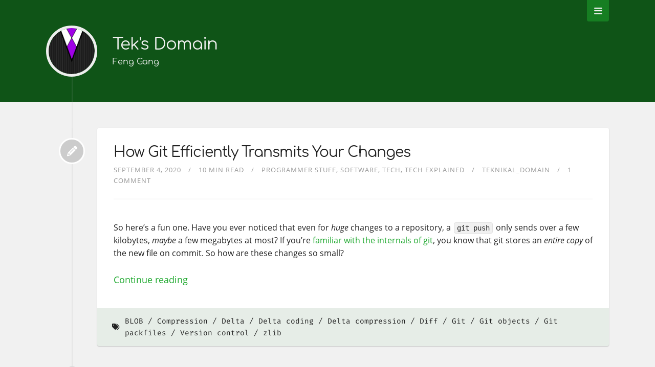

--- FILE ---
content_type: text/html
request_url: https://teknikaldomain.me/tags/git-objects/
body_size: 3526
content:
<!DOCTYPE html>


  
<html itemscope itemtype="https://schema.org/WebPage" class="no-js" lang="en">

<head>
    <meta charset="utf-8">
    <meta name="viewport" content="width=device-width, initial-scale=1">
    <meta name="siteBaseUrl" content="https://teknikaldomain.me/">
    <meta name="author" content="Teknikal_Domain">
    <meta name="description" content="Anything from programming, to photography, to cars, you name it, I&#39;ve probably posted about it.">
    <meta name="keywords" content="blog,personal,tech,programming,gaming,photography">
    <meta name="generator" content="Hugo 0.118.2">
    <title>
        
           
               Git objects &vert; Tek&#39;s Domain
           
        
    </title>
    <meta itemprop="name" content="">
    <meta itemprop="description" content="Git objects - Anything from programming, to photography, to cars, you name it, I&#39;ve probably posted about it.">
    <meta property="og:site_name" content="Tek&#39;s Domain">

    <meta property="og:title" content="Git objects" />
<meta property="og:description" content="Anything from programming, to photography, to cars, you name it, I&#39;ve probably posted about it." />
<meta property="og:type" content="website" />
<meta property="og:url" content="https://teknikaldomain.me/tags/git-objects/" />


    <link rel="apple-touch-icon" sizes="180x180" href="/apple-touch-icon.png">
<link rel="icon" type="image/png" sizes="32x32" href="/favicon-32x32.png">
<link rel="icon" type="image/png" sizes="192x192" href="/android-chrome-192x192.png">
<link rel="icon" type="image/png" sizes="16x16" href="/favicon-16x16.png">
<link rel="manifest" href="/site.webmanifest">
<link rel="mask-icon" href="/safari-pinned-tab.svg" color="#1da82d">
<meta name="msapplication-TileColor" content="#1da82d">
<meta name="theme-color" content="#1da82d">


    
    <link href="https://teknikaldomain.me/tags/git-objects/index.xml" rel="alternate" type="application/rss+xml" title="Tek&#39;s Domain" />
    <link href="https://teknikaldomain.me/tags/git-objects/index.xml" rel="feed" type="application/rss+xml" title="Tek&#39;s Domain" />
    

    
    <link rel="canonical" href="https://teknikaldomain.me/tags/git-objects/">
    

    



    
    <link rel="stylesheet" href="https://teknikaldomain.me/theme.min.c6d4ffac0b6b14f8d9f5c534a94d00357d932384a27ebed710c0d3d7f59a179a.css" disabled-integrity="sha256-xtT/rAtrFPjZ9cU0qU0ANX2TI4Sifr7XEMDT1/WaF5o=" media="screen">



    
        <link rel="stylesheet" href="https://unpkg.com/littlefoot/dist/littlefoot.css">
    



    

    
</head>

<body class="bilberry-hugo-theme">
    

    
    <nav>

    <div class="container">
        <ul class="topnav">
            
                
                
                    <li><a href="/page/contact/">Contact</a></li>
                
            
                
                
                    <li><a href="/page/donations-box/">Donations Box</a></li>
                
            
                
                
                    <li><a href="/page/errata/">Errata</a></li>
                
            
                
                
                    <li><a href="/video"
                           target="">My Videos</a></li>
                
            
                
                
                    <li><a href="/index.xml"
                           target="_blank">RSS</a></li>
                
            
        </ul>

        
            <div id="search-box" class="search">
                <i class="fas fa-search"></i>
                <input id="search" type="text" placeholder="Search ...">
            </div>
        
    </div>
</nav>


    
    <header>

    <a id="back-to-top-button">
        <i class="fas fa-angle-up"></i>
    </a>

    <div class="container">
        <div class="logo">
            <a href="/" class="logo">
                
                    <img src="/minimal.png" alt="">
                

                <span class="overlay"><i class="fa fa-home"></i></span>
            </a>
        </div>
        <div class="titles">
            <h3 class="title">
                <a href="/">
                    Tek&#39;s Domain
                </a>
            </h3>

            
                <span class="subtitle"> </span>
            
        </div>

        

        
            <div class="toggler">
        
                <i class="fa fa-bars" aria-hidden="true"></i>
            </div>
    </div>
    </div>
</header>


    <div class="main container">
        
    
    
        <div class="article-wrapper u-cf">
            
                <a class="bubble" href="https://teknikaldomain.me/post/how-git-efficiently-transmits-your-changes/">
    <i class="fas fa-fw fa-pencil-alt"></i>
</a>

<article class="default article">
    

    <div class="content">
    <h1 class="article-title">
        <a href="https://teknikaldomain.me/post/how-git-efficiently-transmits-your-changes/">
            How Git Efficiently Transmits Your Changes
        </a>
    </h1>

    
    <div class="meta">
    
        
            
                <span class="date moment">2020-09-04</span>
            
        

        
            
                <span class="readingTime">10 min read</span>
            
        

        
            <span class="categories">
                
                    
                    
                        <a href="https://teknikaldomain.me/categories/programmer-stuff/">Programmer stuff</a>
                    
                
                    
                    
                        <a href="https://teknikaldomain.me/categories/software/">Software</a>
                    
                
                    
                    
                        <a href="https://teknikaldomain.me/categories/tech/">Tech</a>
                    
                
                    
                    
                        <a href="https://teknikaldomain.me/categories/tech-explained/">Tech explained</a>
                    
                
            </span>
        

        
            <span class="author">
                
                
                    <a href="https://teknikaldomain.me/author/teknikal_domain/">Teknikal_Domain</a>
                
            </span>
        

        
            <span><a href="https://teknikaldomain.me/post/how-git-efficiently-transmits-your-changes/#commento">Unable to load comment count</a></span>
        
    </div>

    

    
        <p>So here&rsquo;s a fun one.
Have you ever noticed that even for <em>huge</em> changes to a repository, a <code>git push</code> only sends over a few kilobytes, <em>maybe</em> a few megabytes at most?
If you&rsquo;re <a href="https://initialcommit.com/blog/Technical-Guide-VCS-Internals#git">familiar with the internals of git</a>, you know that git stores an <em>entire copy</em> of the new file on commit.
So how are these changes so small?</p>

        
            <a href="https://teknikaldomain.me/post/how-git-efficiently-transmits-your-changes/" class="more">Continue reading</a>
        
    
</div>

    
<div class="footer">


    
        <div class="tags">
            <i class="fa fa-tags"></i>
            <div class="links">
                
                    
                    
                    <a href="https://teknikaldomain.me/tags/blob/">BLOB</a>
                    
                
                    
                    
                    <a href="https://teknikaldomain.me/tags/compression/">Compression</a>
                    
                
                    
                    
                    <a href="https://teknikaldomain.me/tags/delta/">Delta</a>
                    
                
                    
                    
                    <a href="https://teknikaldomain.me/tags/delta-coding/">Delta coding</a>
                    
                
                    
                    
                    <a href="https://teknikaldomain.me/tags/delta-compression/">Delta compression</a>
                    
                
                    
                    
                    <a href="https://teknikaldomain.me/tags/diff/">Diff</a>
                    
                
                    
                    
                    <a href="https://teknikaldomain.me/tags/git/">Git</a>
                    
                
                    
                    
                    <a href="https://teknikaldomain.me/tags/git-objects/">Git objects</a>
                    
                
                    
                    
                    <a href="https://teknikaldomain.me/tags/git-packfiles/">Git packfiles</a>
                    
                
                    
                    
                    <a href="https://teknikaldomain.me/tags/version-control/">Version control</a>
                    
                
                    
                    
                    <a href="https://teknikaldomain.me/tags/zlib/">zlib</a>
                    
                
            </div>
        </div>
    

    
</div>

</article>

            
        </div>
    

    
    <div class="paginator">
        

        
    </div>



    </div>

    
<footer>
    <div class="container">

        
        <div class="recent-posts">
            <strong>Latest posts</strong>
            <ul>
                
                
                    <li>
                        <a href="https://teknikaldomain.me/post/hf-pota/">First Amateur Activity: POTA Activation With 92 Contacts, 6 Hours</a>
                    </li>
                
                    <li>
                        <a href="https://teknikaldomain.me/post/ham-it-up/">Let&#39;s Ham It up a Little</a>
                    </li>
                
                    <li>
                        <a href="https://teknikaldomain.me/post/theme-version-4/">What&#39;s Changed: Bilberry Theme Version 4</a>
                    </li>
                
                    <li>
                        <a href="https://teknikaldomain.me/post/narration/">Narration for Posts, for You!</a>
                    </li>
                
                    <li>
                        <a href="https://teknikaldomain.me/code/reverse-proxy-f2b/">Fail2Ban Behind a Reverse Proxy: The Almost-Correct Way</a>
                    </li>
                
            </ul>
        </div>
        

        
        <div class="categories">
            
            <a href="https://teknikaldomain.me/categories/"><strong>Categories</strong></a>
            

            <ul>
                
                <li>
                
                    <a href="https://teknikaldomain.me/categories/tech/">Tech (48)</a>
                
                </li>
                
                <li>
                
                    <a href="https://teknikaldomain.me/categories/tech-explained/">Tech explained (37)</a>
                
                </li>
                
                <li>
                
                    <a href="https://teknikaldomain.me/categories/behind-the-scenes/">Behind the scenes (28)</a>
                
                </li>
                
                <li>
                
                    <a href="https://teknikaldomain.me/categories/blog-improvements/">Blog improvements (23)</a>
                
                </li>
                
                <li>
                
                    <a href="https://teknikaldomain.me/categories/web-stuff/">Web stuff (22)</a>
                
                </li>
                
            </ul>
        </div>
        

        
        <div class="tags">
            <a href="/tags/"><strong>Tags</strong></a>
            <ul>
                
                <li>
                    <a href="/tags/hugo">Hugo
                        (11)</a>
                </li>
                
                <li>
                    <a href="/tags/javascript">Javascript
                        (10)</a>
                </li>
                
                <li>
                    <a href="/tags/cloudflare">Cloudflare
                        (8)</a>
                </li>
                
                <li>
                    <a href="/tags/html">HTML
                        (7)</a>
                </li>
                
                <li>
                    <a href="/tags/dns">DNS
                        (6)</a>
                </li>
                
            </ul>
        </div>
        

        <div class="right">
            
            <div class="external-profiles">
                <strong>Social media</strong>
                
                <a href="https://vids.tekdmn.me/a/tek_dmn" target="_blank"><i class="fab fa-youtube"></i></a>
                
                <a href="https://git.tdstoragebay.com" target="_blank"><i class="fab fa-gitlab"></i></a>
                
                <a href="https://github.com/TeknikalDomain" target="_blank"><i class="fab fa-github"></i></a>
                
                <a rel="me" href="https://mastodon.tekdmn.me/@tek_dmn" target="_blank"><i class="fab fa-mastodon"></i></a>
                
            </div>
            

            

            
            <div class="archive">
                
                <a href="https://teknikaldomain.me/archive/"><strong>Archive</strong></a>
                
            </div>
            
        </div>
    </div>
</footer>


<div class="credits">
    <div class="container">
        <div class="copyright">
            <a href="https://github.com/TeknikalDomain" target="_blank">
                &copy;
                
                2024
                
                Teknikal_Domain
            </a>
            -
            <a href="/index.xml">rss</a>
        </div>
        <script type="0f2209e3a8fdd501646d607b-text/javascript" src='https://ko-fi.com/widgets/widget_2.js'></script><script type="0f2209e3a8fdd501646d607b-text/javascript">kofiwidget2.init('Support Me on Ko-fi', '#0f5417', 'I2I613SPZ');kofiwidget2.draw();</script>
        <div class="author">
            <a href="https://github.com/TeknikalDomain/bilberry-hugo-theme"
                target="_blank">Modified fork of the Bilberry Hugo Theme</a>
        </div>
    </div>
</div>


    

    
        
<script src="https://cdnjs.cloudflare.com/ajax/libs/mathjax/2.7.1/MathJax.js?config=TeX-AMS-MML_HTMLorMML" type="0f2209e3a8fdd501646d607b-text/javascript"></script>
<script type="text/x-mathjax-config">
      MathJax.Hub.Config({
        tex2jax: {
          inlineMath: [['$','$'], ['\\(','\\)']]}
        });
</script>

    

    


    

    

    

    

    

    

    

    



    
    
    



    
    







    
    <script src="https://teknikaldomain.me/theme.min.147026e020d5cd99013f25696d2d0aee8915538e0d5ae0be71d1353ceb8a9eb6.js" disabled-integrity="sha256-FHAm4CDVzZkBPyVpbS0K7okVU44NWuC&#43;cdE1POuKnrY=" type="0f2209e3a8fdd501646d607b-text/javascript"></script>



    
        <script src="https://unpkg.com/littlefoot/dist/littlefoot.js" type="0f2209e3a8fdd501646d607b-application/javascript"></script>
    
        <script src="https://comments.teknikaldomain.me/js/count.js" type="0f2209e3a8fdd501646d607b-application/javascript"></script>
    



    
        <div id="activate-algolia-search" class="hidden">
  <input type="hidden" id="algolia-search-appId" value="A1C3X733E3">
  <input type="hidden" id="algolia-search-apiKey" value="b443fb2d9fd18b77175772e55e98d09a">
  <input type="hidden" id="algolia-search-indexName" value="blog_index">
  <input type="hidden" id="algolia-search-noSearchResults" value="Nothing found.">

  
</div>

    

    




    <script type="0f2209e3a8fdd501646d607b-application/javascript">
        littlefoot.littlefoot()  
    </script>


<script src="/cdn-cgi/scripts/7d0fa10a/cloudflare-static/rocket-loader.min.js" data-cf-settings="0f2209e3a8fdd501646d607b-|49" defer></script><script defer src="https://static.cloudflareinsights.com/beacon.min.js/vcd15cbe7772f49c399c6a5babf22c1241717689176015" integrity="sha512-ZpsOmlRQV6y907TI0dKBHq9Md29nnaEIPlkf84rnaERnq6zvWvPUqr2ft8M1aS28oN72PdrCzSjY4U6VaAw1EQ==" data-cf-beacon='{"version":"2024.11.0","token":"2cbb605262eb4322b9c6d45722a4bbc0","r":1,"server_timing":{"name":{"cfCacheStatus":true,"cfEdge":true,"cfExtPri":true,"cfL4":true,"cfOrigin":true,"cfSpeedBrain":true},"location_startswith":null}}' crossorigin="anonymous"></script>
</body>

</html>


--- FILE ---
content_type: text/plain; charset=utf-8
request_url: https://comments.teknikaldomain.me/api/comment/count
body_size: -288
content:
{"commentCounts":{"/post/how-git-efficiently-transmits-your-changes/":1},"success":true}